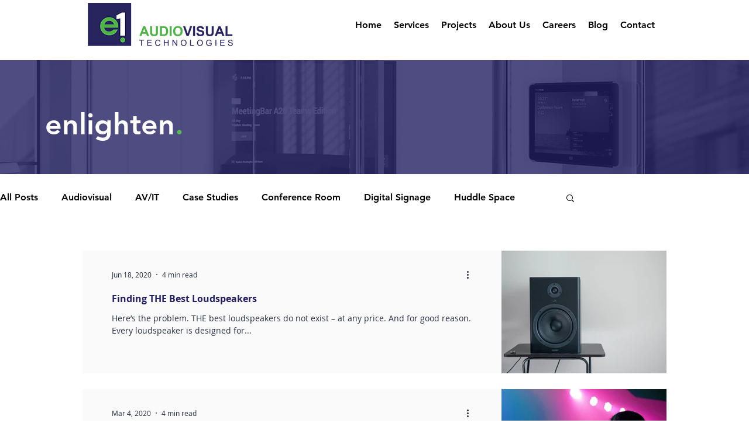

--- FILE ---
content_type: text/css; charset=utf-8
request_url: https://www.e1avtech.com/_serverless/pro-gallery-css-v4-server/layoutCss?ver=2&id=pro-blog&items=0_5669_3921%7C0_5184_3456&container=428_1000_448_720&options=gallerySizeType:px%7CgallerySizePx:1000%7CimageMargin:25%7CisRTL:false%7CtextBoxWidthPercent:70%7CcalculateTextBoxWidthMode:PERCENT%7CgalleryLayout:2%7CtitlePlacement:SHOW_ON_THE_LEFT%7CnumberOfImagesPerRow:1%7CgridStyle:1%7CcubeRatio:1.3333333333333333
body_size: -205
content:
#pro-gallery-pro-blog [data-hook="item-container"][data-idx="0"].gallery-item-container{opacity: 1 !important;display: block !important;transition: opacity .2s ease !important;top: 0px !important;left: 0px !important;right: auto !important;height: 212px !important;width: 1000px !important;} #pro-gallery-pro-blog [data-hook="item-container"][data-idx="0"] .gallery-item-common-info-outer{height: 100% !important;} #pro-gallery-pro-blog [data-hook="item-container"][data-idx="0"] .gallery-item-common-info{height: 100% !important;width: 718px !important;} #pro-gallery-pro-blog [data-hook="item-container"][data-idx="0"] .gallery-item-wrapper{width: 282px !important;height: 212px !important;margin: 0 !important;} #pro-gallery-pro-blog [data-hook="item-container"][data-idx="0"] .gallery-item-content{width: 282px !important;height: 212px !important;margin: 0px 0px !important;opacity: 1 !important;} #pro-gallery-pro-blog [data-hook="item-container"][data-idx="0"] .gallery-item-hover{width: 282px !important;height: 212px !important;opacity: 1 !important;} #pro-gallery-pro-blog [data-hook="item-container"][data-idx="0"] .item-hover-flex-container{width: 282px !important;height: 212px !important;margin: 0px 0px !important;opacity: 1 !important;} #pro-gallery-pro-blog [data-hook="item-container"][data-idx="0"] .gallery-item-wrapper img{width: 100% !important;height: 100% !important;opacity: 1 !important;} #pro-gallery-pro-blog [data-hook="item-container"][data-idx="1"].gallery-item-container{opacity: 1 !important;display: block !important;transition: opacity .2s ease !important;top: 237px !important;left: 0px !important;right: auto !important;height: 212px !important;width: 1000px !important;} #pro-gallery-pro-blog [data-hook="item-container"][data-idx="1"] .gallery-item-common-info-outer{height: 100% !important;} #pro-gallery-pro-blog [data-hook="item-container"][data-idx="1"] .gallery-item-common-info{height: 100% !important;width: 718px !important;} #pro-gallery-pro-blog [data-hook="item-container"][data-idx="1"] .gallery-item-wrapper{width: 282px !important;height: 212px !important;margin: 0 !important;} #pro-gallery-pro-blog [data-hook="item-container"][data-idx="1"] .gallery-item-content{width: 282px !important;height: 212px !important;margin: 0px 0px !important;opacity: 1 !important;} #pro-gallery-pro-blog [data-hook="item-container"][data-idx="1"] .gallery-item-hover{width: 282px !important;height: 212px !important;opacity: 1 !important;} #pro-gallery-pro-blog [data-hook="item-container"][data-idx="1"] .item-hover-flex-container{width: 282px !important;height: 212px !important;margin: 0px 0px !important;opacity: 1 !important;} #pro-gallery-pro-blog [data-hook="item-container"][data-idx="1"] .gallery-item-wrapper img{width: 100% !important;height: 100% !important;opacity: 1 !important;} #pro-gallery-pro-blog .pro-gallery-prerender{height:448px !important;}#pro-gallery-pro-blog {height:448px !important; width:1000px !important;}#pro-gallery-pro-blog .pro-gallery-margin-container {height:448px !important;}#pro-gallery-pro-blog .pro-gallery {height:448px !important; width:1000px !important;}#pro-gallery-pro-blog .pro-gallery-parent-container {height:448px !important; width:1025px !important;}